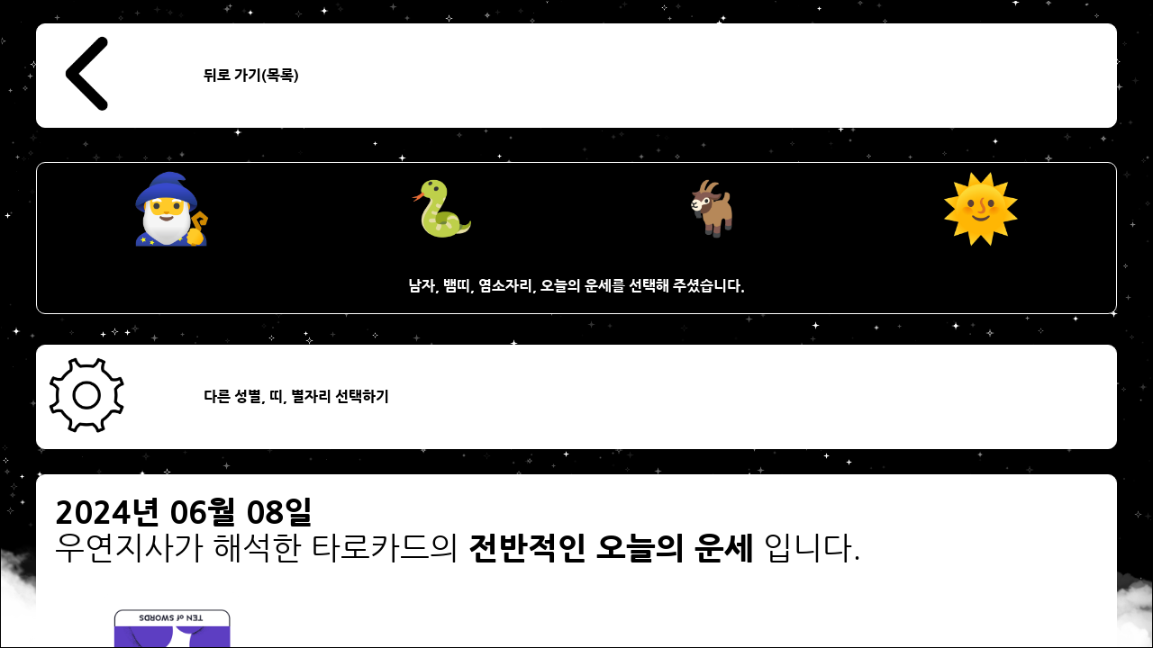

--- FILE ---
content_type: text/html;charset=UTF-8
request_url: https://wyjs.plait.me/main/3/11/31/1045/fortune_view.do
body_size: 28171
content:















<!DOCTYPE html>
<html lang="ko">
<head>
<meta charset="UTF-8">
<meta http-equiv="X-UA-Compatible" content="IE=edge">


	
	
		<meta name="robots" content="all" >
	


<meta name="viewport" content="width=device-width,initial-scale=1.0,minimum-scale=1.0,maximum-scale=1.0,user-scalable=no" >


	
		<title>오늘의 운세 ⭐ 2024년06월08일 무료 띠별운세 타로카드운세 별자리운세 남자 뱀띠 염소자리 월간 연간 일간 주간</title>
		<meta property="og:title" content="오늘의 운세 ⭐ 2024년06월08일 무료 띠별운세 타로카드운세 별자리운세 남자 뱀띠 염소자리 월간 연간 일간 주간">
	
	



	
		<meta property="description" content="일어날일이일어나게될것같습니다.예상하지못했을수도있지만그것은이미예정되었던일입니다.나중에라도그것이일어날시기에일어…연애 CANCER horoscope 전갈자리 우연지사 12간지 처녀자리 금전 삼재띠 fortune 쌍둥이자…">
		<meta name="description" content="일어날일이일어나게될것같습니다.예상하지못했을수도있지만그것은이미예정되었던일입니다.나중에라도그것이일어날시기에일어…연애 CANCER horoscope 전갈자리 우연지사 12간지 처녀자리 금전 삼재띠 fortune 쌍둥이자…">
		<meta property="og:description" content="일어날일이일어나게될것같습니다.예상하지못했을수도있지만그것은이미예정되었던일입니다.나중에라도그것이일어날시기에일어…연애 CANCER horoscope 전갈자리 우연지사 12간지 처녀자리 금전 삼재띠 fortune 쌍둥이자…">
	
	




	
		<meta property="og:url" content="https://wyjs.plait.me/main/3/11/31/1045/fortune_view.do">
		<link rel="canonical" href="https://wyjs.plait.me/main/3/11/31/1045/fortune_view.do">
		<link rel="alternate" hreflang="ko" href="https://wyjs.plait.me/main/3/11/31/1045/fortune_view.do" >
	
	


<meta name="keyword" content="우연지사,운세,무료,오늘의운세,주간운세,월간운세,연간운세,타로카드,별자리운세,띠별운세,fortune,luck,TarotCard,Zodiac,horoscope">
<meta name="author" content="plait.me">
<link rel="stylesheet" type="text/css" href="/css/cmmn/font/NanumGothic.css?v=20260121">
<link rel="stylesheet" type="text/css" href="/css/cmmn/cmmn.css?v=20260121">

<link rel="shortcut icon" type="image/x-icon" href="https://wyjs.plait.me/img/cmmn/favicon.ico">
<link rel="icon" href="https://wyjs.plait.me/img/cmmn/favicon.ico">
<link rel="apple-touch-icon" href="https://wyjs.plait.me/img/cmmn/favicon.ico">
<link rel="apple-touch-icon-precomposed" href="https://wyjs.plait.me/img/cmmn/favicon.ico">

<meta property="og:type" content="website">

<meta property="og:image" content="https://wyjs.plait.me/wyjs_og_meta.jpg">
<meta name="naver-site-verification" content="a30cc6a309c4bc526cac9a0c08e5735c573ad13d" >
<meta name="msvalidate.01" content="45F17A9CC03976CAE640DCF3574165AB" >

	<script async src="https://pagead2.googlesyndication.com/pagead/js/adsbygoogle.js?client=ca-pub-7356057899038845" crossorigin="anonymous"></script>
	<script type="text/javascript" src="//t1.daumcdn.net/kas/static/ba.min.js" async></script>
	<style>
		/* 구글 애드센스 광고제한 */
		ins.adsbygoogle[data-ad-status="unfilled"] {
		    display: none !important;
		}
	</style>
	





<link rel="stylesheet" type="text/css" href="/css/main/fortune_view.css?v=20260121">
<link rel="stylesheet" type="text/css" href="/css/main/back_canvas.css?v=20260121">
</head>
<body>

<div style="display:none;">	
	<h1>오늘의 운세 ⭐ 2024년06월08일 무료 띠별운세 타로카드운세 별자리운세 남자 뱀띠 염소자리 월간 연간 일간 주간</h1>
	
	
		
			<h2>오늘의 운세</h2>
		
		
	
	<h3>성별 : 남자</h3>
	<h4>띠별운세 : 뱀띠</h4>
	<h5>별자리운세 : 염소자리</h5>
	<h6>
		
			
				2024년 06월 08일
			
			
		
	</h6>
</div>

<form id="move_date_choice" name="move_date_choice" method="POST" action="/main/date_choice.do" style="display:none">
	<input type="hidden" id="move_date_choice_gender" name="gender" value="3">
	<input type="hidden" id="move_date_choice_animal" name="animal" value="11">
	<input type="hidden" id="move_date_choice_star" name="star" value="31">
</form>

	<div id="canvas_back_div" class="canvas_back_div">
		<canvas id="canvas_back" class="canvas_back">
		</canvas>
	</div>
	<div id="main_background_div" class="main_background_div">
		<div id="main_background_in_div" class="main_background_in_div">
			<div class="choice_bottom_button_div">
				<table class="choice_bottom_button_div_out_table">
					<tr class="choice_bottom_button_div_out_tr">
						<td class="choice_bottom_button_div_out_td">
								<a href="javascript:void(0);" onclick="move_date_choice_action(null,null,null);" title="뒤로 가기(목록)">
									<div class="choice_bottom_button_div_in_div">
										<table class="choice_bottom_button_div_in_table">
											<tr class="choice_bottom_button_div_in_tr">
												<td class="choice_bottom_button_div_in_left_td">
													<img src="/img/main/button/black/left.png" class="choice_bottom_button_div_in_img" alt="뒤로 가기(목록)">	
												</td>
												<td class="choice_bottom_button_div_in_right_td">
													<b>뒤로 가기(목록)</b>
												</td>
											</tr>
										</table>
									</div>
								</a>
						</td>
					</tr>
					
				</table>
			</div>
			
			<div id="choice_result_div" class="choice_result_div">
				<table id="choice_fortune_table" class="choice_fortune_table">
					<tr id="choice_fortune_img_tr" class="choice_fortune_img_tr">
						<td id="choice_fortune_img_td_gender" class="choice_fortune_img_td">
							<div id="choice_fortune_img_div_gender" class="choice_fortune_img_div">
								<table id="choice_fortune_img_div_table_gender" class="choice_fortune_img_div_table">
									<tr id="choice_fortune_img_div_tr_gender" class="choice_fortune_img_div_tr">
										<td id="choice_fortune_img_div_td_gender" class="choice_fortune_img_div_td">
											<img src="/img/main/gender_icon/white/3.png" class="choice_fortune_img" alt="성별">
										</td>
									</tr>
								</table>
							</div>
							<div id="choice_fortune_img_div_animal" class="choice_fortune_img_div">
								<table id="choice_fortune_img_div_table_animal" class="choice_fortune_img_div_table">
									<tr id="choice_fortune_img_div_tr_animal" class="choice_fortune_img_div_tr">
										<td id="choice_fortune_img_div_td_animal" class="choice_fortune_img_div_td">
											<img src="/img/main/fortune_icon/white/11.png" class="choice_fortune_img" alt="띠">
										</td>
									</tr>
								</table>
							</div>
							<div id="choice_fortune_img_div_star" class="choice_fortune_img_div">
								<table id="choice_fortune_img_div_table_star" class="choice_fortune_img_div_table">
									<tr id="choice_fortune_img_div_tr_star" class="choice_fortune_img_div_tr">
										<td id="choice_fortune_img_div_td_star" class="choice_fortune_img_div_td">
											<img src="/img/main/fortune_icon/white/31.png" class="choice_fortune_img" alt="별자리">
										</td>
									</tr>
								</table>
							</div>
							<div id="choice_fortune_img_div_date" class="choice_fortune_img_div">
								<table id="choice_fortune_img_div_table_date" class="choice_fortune_img_div_table">
									<tr id="choice_fortune_img_div_tr_date" class="choice_fortune_img_div_tr">
										<td id="choice_fortune_img_div_td_date" class="choice_fortune_img_div_td">
											<img src="/img/main/button/white/123.png" class="choice_fortune_img" alt="운세">
										</td>
									</tr>
								</table>
							</div>
						</td>
					</tr>
					<tr id="choice_fortune_tr_result" class="choice_fortune_tr_result">
						<td id="choice_fortune_td_result" class="choice_fortune_td_result">
							<p style="padding:0px;">
								<b>
								남자, 뱀띠, 염소자리, 
									
										
											오늘의 운세를 선택해 주셨습니다.
										
										
									
								</b>
							</p>
							<p style="padding:0px; display:none;">
								
									
										2024년 06월 08일
										, 오늘의 운세 ,
									
									
								
								 성별 : 남자 , 띠별운세 : 뱀띠, 별자리운세 : 염소자리
							</p>
						</td>
					</tr>
				</table>
			</div>
			
			
			
			
					<div class="choice_bottom_button_div">
						<table class="choice_bottom_button_div_out_table">
							<tr class="choice_bottom_button_div_out_tr">
								<td class="choice_bottom_button_div_out_td">
										<a href="/main/fortune_choice.do" title="다른 성별, 띠, 별자리 선택하기">
											<div class="choice_bottom_button_div_in_div">
												<table class="choice_bottom_button_div_in_table">
													<tr class="choice_bottom_button_div_in_tr">
														<td class="choice_bottom_button_div_in_left_td">
															<img src="/img/main/button/black/set.png" class="choice_bottom_button_div_in_img" alt="다른 성별, 띠, 별자리 선택하기">	
														</td>
														<td class="choice_bottom_button_div_in_right_td">
															<b>다른 성별, 띠, 별자리 선택하기</b>
														</td>
													</tr>
												</table>
											</div>
										</a>
								</td>
							</tr>
						</table>
					</div>
			
			
			
									<div style="text-align:center; margin: 5px 0px 5px 0px;">
										<ins class="adsbygoogle"
										     style="display:block"
										     data-ad-client="ca-pub-7356057899038845"
										     data-ad-slot="6366385227"
										     data-ad-format="auto"
										     data-full-width-responsive="true"></ins>
										<script>
										     (adsbygoogle = window.adsbygoogle || []).push({});
										</script>
									</div>
			
			
			
			
			
				
				
				<div class="tarot_card_title_div">
					<table class="tarot_card_title_table">
					
						<tr class="tarot_card_content_tr">
							<td class="tarot_card_content_td" colspan="2" style="font-size: 35px;">		
									<b>
									
											
												2024년 06월 08일
											
											
									
									</b><br>
						
						
									우연지사가 해석한 타로카드의 
									<b>
									
										
											전반적인 오늘의 운세
										
										
									
									</b>
									입니다.</b>
							</td>
						</tr>
					
					
							
							
									
										
										
											
										
									
									
									
								
									<tr class="tarot_card_title_tr">
										<td class="tarot_card_title_td_left">
											<img src="/img/main/tarot/back/26.png" class="tarot_card_title_img" alt="sword 10">	
										</td>
										<td class="tarot_card_title_td_right">
											<p style="padding:0px;">
												<b>카드명 : sword 10</b><br>
												<b>카드방향 : </b>
													
														
														
															역방향
														
													
													<br><br>
													<b>카드 Keyword(의미) : </b> 새로운 시각, 새로운 시작, 일어날 시기, 재생, 회복할 수 있는 프로젝트, 휴식
			
											</p>
										</td>
									</tr>
							
							
							
							
							
							
						
						<tr class="tarot_card_content_tr">
							<td class="tarot_card_content_td" colspan="2">
								<p style="padding:0px;">
									<span>남자, 뱀띠, 염소자리의 
									<b>
									
										
											전반적인 오늘의 운세는
										
										
									
									</b>
									</span>
									<br>
									<br>
									일어날 일이 일어나게 될 것 같습니다.<br><br> 예상하지 못했을 수도 있지만 그것은 이미 예정되었던 일입니다.<br><br> 나중에라도 그것이 일어날 시기에 일어난 일이라는 것을 깨닫게 될 것 같습니다.<br><br>
								</p>
							</td>
						</tr>
					</table>
				</div>
				
				
					<div class="tarot_card_explain_div">
						<table class="tarot_card_explain_table">
							<tr class="tarot_card_explain_tr">
								<td class="tarot_card_explain_td">
									<p style="padding:0px;">
									타로카드는 점술가(점성술사)에 따라 의미에 대한 해석이 달라질 수 있습니다.
									 우연지사의 해석은 카드에 대한 해석의 일부분일 뿐입니다.
									우연지사의 해석이 공감되는 부분이 없거나 이해가 어렵다면 카드의 의미를 확인하고 자신의 상황에 맞게 다시 해석해보세요.
									</p>
								</td>
							</tr>
						</table>
					</div>
				
				
			
			
			<div id="choice_date_div_top" class="choice_div">
				<table id="choice_date_out_table_top" class="choice_out_table">
					<tr id="choice_date_out_tr_top" class="choice_out_tr">
						<td id="choice_date_out_td_top" class="choice_out_td">
								
									
										<a href="/main/3/11/31/1723/fortune_view.do" title="오늘의 운세">
											<div class="choice_in_div">
												<table class="choice_in_table">
													<tr class="choice_in_tr">
														<td class="choice_in_left_td">
															<img src="/img/main/button/white/123.png" class="choice_in_img" alt="오늘의 운세">	
														</td>
														<td class="choice_in_right_td">
														
															
																
																	<b>오늘의 운세</b>&nbsp;
																
																
															
														
															
															
																
																	2026년 01월 22일
																
																
															
															 바로가기
														</td>
													</tr>
												</table>
											</div>
										</a>
									
								
									
										<a href="/main/3/11/31/1721/fortune_view.do" title="주간 운세">
											<div class="choice_in_div">
												<table class="choice_in_table">
													<tr class="choice_in_tr">
														<td class="choice_in_left_td">
															<img src="/img/main/button/white/124.png" class="choice_in_img" alt="주간 운세">	
														</td>
														<td class="choice_in_right_td">
														
															
																
																
																	<b>주간운세</b>&nbsp;
																
															
														
															
															
																
																
																	2026년 01월 26일 ~ 2026년 02월 01일
																
															
															 바로가기
														</td>
													</tr>
												</table>
											</div>
										</a>
									
								
									
										<a href="/main/3/11/31/1713/fortune_view.do" title="주간 운세">
											<div class="choice_in_div">
												<table class="choice_in_table">
													<tr class="choice_in_tr">
														<td class="choice_in_left_td">
															<img src="/img/main/button/white/124.png" class="choice_in_img" alt="주간 운세">	
														</td>
														<td class="choice_in_right_td">
														
															
																
																
																	<b>주간운세</b>&nbsp;
																
															
														
															
															
																
																
																	2026년 01월 19일 ~ 2026년 01월 25일
																
															
															 바로가기
														</td>
													</tr>
												</table>
											</div>
										</a>
									
								
								
								<a href="/main/random_youtube_shots.do" title="유튜브에서 지금부터 일어날 당신의 운세를 확인하세요!" target="_blank">
									<div class="choice_in_div">
										<table class="choice_in_table">
											<tr class="choice_in_tr">
												<td class="choice_in_banner_td">
													<img src="/img/main/button/쇼츠배너버튼.png" class="choice_in_banner_img" alt="유튜브에서 지금부터 일어날 당신의 운세를 확인하세요!" style="max-width:728px;">	
												</td>
											</tr>
										</table>
									</div>
								</a>
								<!-- 
								
									<div class="video-container">
										<iframe src="https://www.youtube.com/embed/1BKCoxFlWUc" 
												title="YouTube video player" frameborder="0" allow="accelerometer; autoplay; clipboard-write; encrypted-media; gyroscope; picture-in-picture; web-share" 
												allowfullscreen>
										</iframe>
									</div>
								
								-->
						</td>
					</tr>
				</table>
			</div>
			<div id="moon_list_div" class="moon_list_div">
				<table class="moon_list_table">
					<tr class="moon_list_title_img_tr">
						<td class="moon_list_title_img_td">
							<img src="/img/main/moon/title/144.png" class="moon_list_title_img" style="max-width:330px;" alt="삭">
						</td>
					</tr>
					<tr class="moon_list_title_content_tr">
						<td class="moon_list_title_content_td">
							<p style="padding:0px;">
								<b>2026년 01월 21일 기준 월력과 운세에 미치는 달(Moon)의 영향력입니다.</b><br><br>
								<b>상태 : </b> 삭(NEW_MOON)<br>
								<b>위상 : </b> 3%<br>
								
								
								
								
								
									<br>
									<b>삭(NEW_MOON)</b>의 영향력으로 인해 일이 종료되거나 새롭게 시작될 확률이 높습니다.<br>
								
								
								
								
								
								
									
									
										<br>
										<b>(별자리의 탄생주기에 따라 운세에 미치는 달의 영향력은 달라질 수 있습니다. 하단의 별자리 탄생주기를 확인해주세요.)</b><br>
									
								
							</p>
						</td>
					</tr>
					<tr class="moon_list_out_tr">
						<td class="moon_list_out_td">
							
							<div id="moon_list_out_button_div" class="moon_list_out_button_div" onclick="moon_list_out_button_div_on_off(this)">
								월력 리스트 보기
							</div>
						</td>
					</tr>
				</table>
			</div>
			
			<div class="star_check_div">
				<table class="star_check_table">
					<tr class="star_check_img_tr">
						<td class="star_check_img_td">
							<img src="/img/main/fortune_icon/white/31.png" class="star_check_img" style="max-width:330px;" alt="염소">
						</td>
					</tr>
					<tr class="star_check_content_tr">
						<td class="star_check_content_td">
							<p style="padding:0px;">
								<b>2026년 01월 21일 기준 염소(capricorn) 자리의 탄생 주기가 미치는 운세의 영향력입니다.</b><br><br>
								
									
										염소(capricorn) 자리의 돌아오는 탄생 주기가 미치는 운세의 영향력은 기준일로부터 338일 후에 커질 수 있습니다.<br>
									
									
								
								
							</p>	
						</td>
					</tr>
				</table>
			</div>
			
			<div class="animal_check_div">
				<table class="animal_check_table">
					<tr class="animal_check_img_tr">
						<td class="animal_check_img_td">
							<img src="/img/main/fortune_icon/white/11.png" class="animal_check_img" style="max-width:330px;" alt="뱀">
						</td>
					</tr>
					<tr class="animal_check_content_tr">
						<td class="animal_check_content_td">
							<p style="padding:0px;">
								<b>2026년 기준 뱀(snake)띠의 탄생 주기가 미치는 운세의 영향력입니다.</b><br><br>
								
								
								
									
									
									
									
										2026년을 기준으로 뱀(snake)띠의 <b>다음 삼재는 2031년, 2032년, 2033년</b> 입니다.<br> 
									
								
								
								
								
								
								
								
										<br>2026년 기준 뱀(snake)띠의 탄생 주기가 미치는 운세의 영향력은 미비할 것 같습니다.<br>
								
							</p>
						</td>
					</tr>
				</table>
			</div>
			<div id="choice_date_div" class="choice_div">
				<table id="choice_date_out_table" class="choice_out_table">
					<tr id="choice_date_out_tr" class="choice_out_tr">
						<td id="choice_date_out_td" class="choice_out_td">
								
									
										<a href="/main/3/11/31/1723/fortune_view.do" title="오늘의 운세">
											<div class="choice_in_div">
												<table class="choice_in_table">
													<tr class="choice_in_tr">
														<td class="choice_in_left_td">
															<img src="/img/main/button/white/123.png" class="choice_in_img" alt="오늘의 운세">	
														</td>
														<td class="choice_in_right_td">
															
																
																	<b>오늘의 운세</b>&nbsp;
																
																
															
															
																
																	2026년 01월 22일
																
																
															
															 바로가기
														</td>
													</tr>
												</table>
											</div>
										</a>
									
								
									
										<a href="/main/3/11/31/1721/fortune_view.do" title="주간 운세">
											<div class="choice_in_div">
												<table class="choice_in_table">
													<tr class="choice_in_tr">
														<td class="choice_in_left_td">
															<img src="/img/main/button/white/124.png" class="choice_in_img" alt="주간 운세">	
														</td>
														<td class="choice_in_right_td">
															
																
																
																	<b>주간운세</b>&nbsp;
																
															
															
																
																
																	2026년 01월 26일 ~ 2026년 02월 01일
																
															
															 바로가기
														</td>
													</tr>
												</table>
											</div>
										</a>
									
								
									
										<a href="/main/3/11/31/1713/fortune_view.do" title="주간 운세">
											<div class="choice_in_div">
												<table class="choice_in_table">
													<tr class="choice_in_tr">
														<td class="choice_in_left_td">
															<img src="/img/main/button/white/124.png" class="choice_in_img" alt="주간 운세">	
														</td>
														<td class="choice_in_right_td">
															
																
																
																	<b>주간운세</b>&nbsp;
																
															
															
																
																
																	2026년 01월 19일 ~ 2026년 01월 25일
																
															
															 바로가기
														</td>
													</tr>
												</table>
											</div>
										</a>
									
								
						</td>
					</tr>
				</table>
			</div>
			<div id="choice_bottom_button_div" class="choice_bottom_button_div">
				<table class="choice_bottom_button_div_out_table">
					<tr class="choice_bottom_button_div_out_tr">
						<td class="choice_bottom_button_div_out_td">
								<a href="/main/shuffle_choice.do" title="카드 직접 선택 하기">
									<div class="choice_bottom_button_div_in_div">
										<table class="choice_bottom_button_div_in_table">
											<tr class="choice_bottom_button_div_in_tr">
												<td class="choice_bottom_button_div_in_left_td">
													<img src="/img/main/button/black/tarot.png" class="choice_bottom_button_div_in_img" alt="카드 직접 선택 하기">	
												</td>
												<td class="choice_bottom_button_div_in_right_td">
													<b>카드 직접 선택 하기</b>
												</td>
											</tr>
										</table>
									</div>
								</a>
						</td>
					</tr>
					<tr class="choice_bottom_button_div_out_tr">
						<td class="choice_bottom_button_div_out_td">
								<a href="javascript:void(0);" onclick="move_date_choice_action(null,null,null);" title="뒤로 가기(목록)">
									<div class="choice_bottom_button_div_in_div">
										<table class="choice_bottom_button_div_in_table">
											<tr class="choice_bottom_button_div_in_tr">
												<td class="choice_bottom_button_div_in_left_td">
													<img src="/img/main/button/black/left.png" class="choice_bottom_button_div_in_img" alt="뒤로 가기(목록)">	
												</td>
												<td class="choice_bottom_button_div_in_right_td">
													<b>뒤로 가기(목록)</b>
												</td>
											</tr>
										</table>
									</div>
								</a>
						</td>
					</tr>
					<tr class="choice_bottom_button_div_out_tr">
						<td class="choice_bottom_button_div_out_td">
								<a href="/main/fortune_choice.do" title="다른 성별, 띠, 별자리 선택하기">
									<div class="choice_bottom_button_div_in_div">
										<table class="choice_bottom_button_div_in_table">
											<tr class="choice_bottom_button_div_in_tr">
												<td class="choice_bottom_button_div_in_left_td">
													<img src="/img/main/button/black/set.png" class="choice_bottom_button_div_in_img" alt="다른 성별, 띠, 별자리 선택하기">	
												</td>
												<td class="choice_bottom_button_div_in_right_td">
													<b>다른 성별, 띠, 별자리 선택하기</b>
												</td>
											</tr>
										</table>
									</div>
								</a>
						</td>
					</tr>
					<tr class="choice_bottom_button_div_out_tr">
						<td class="choice_bottom_button_div_out_td">
								<a href="/" title="처음화면으로">
									<div class="choice_bottom_button_div_in_div">
										<table class="choice_bottom_button_div_in_table">
											<tr class="choice_bottom_button_div_in_tr">
												<td class="choice_bottom_button_div_in_left_td">
													<img src="/img/main/button/black/home.png" class="choice_bottom_button_div_in_img" alt="처음화면으로">	
												</td>
												<td class="choice_bottom_button_div_in_right_td">
													<b>처음화면으로</b>
												</td>
											</tr>
										</table>
									</div>
								</a>
						</td>
					</tr>
				</table>
			</div>
			
				<!-- new 우연지사 멀티플렉스 -->
				<ins class="adsbygoogle"
				     style="display:block"
				     data-ad-format="autorelaxed"
				     data-ad-client="ca-pub-7356057899038845"
				     data-ad-slot="9690328192"></ins>
				<script>
				     (adsbygoogle = window.adsbygoogle || []).push({});
				</script>
			
		</div>		
	</div>
	


<script src="/js/cmmn/jquery-3.6.3.min.js"></script>
<script src="/js/cmmn/cmmn.js"></script>

<!-- Global site tag (gtag.js) - Google Analytics -->
<script async src="https://www.googletagmanager.com/gtag/js?id=UA-130180214-1"></script>
<script>
  window.dataLayer = window.dataLayer || [];
  function gtag(){dataLayer.push(arguments);}
  gtag('js', new Date());

  gtag('config', 'UA-130180214-1');
</script>

<!-- NAVER Analytics -->
<script src="//wcs.naver.net/wcslog.js"></script>
<script>
if(!wcs_add) var wcs_add = {};
wcs_add["wa"] = "fe70a009e29820";
wcs_do();
</script>
	<script src="/js/main/main.js?v=20260121"></script>
	<script src="/js/main/fortune_view.js?v=20260121"></script>
	<script src="/js/main/back_canvas.js?v=20260121"></script>
	<script>
	$( document ).ready(function() {
		
		main_design_thema = "star_white";
		
		if(main_design_thema_color_array_target_choice()){
			back_canvas_size_onchange();
			$( window ).resize(function(){
				back_canvas_size_settime_set();
			});
		}
	
	});
	</script>
</body>
</html>

--- FILE ---
content_type: text/html; charset=utf-8
request_url: https://www.google.com/recaptcha/api2/aframe
body_size: 270
content:
<!DOCTYPE HTML><html><head><meta http-equiv="content-type" content="text/html; charset=UTF-8"></head><body><script nonce="FmYhRCzO-MqA4YMMCb4ZPw">/** Anti-fraud and anti-abuse applications only. See google.com/recaptcha */ try{var clients={'sodar':'https://pagead2.googlesyndication.com/pagead/sodar?'};window.addEventListener("message",function(a){try{if(a.source===window.parent){var b=JSON.parse(a.data);var c=clients[b['id']];if(c){var d=document.createElement('img');d.src=c+b['params']+'&rc='+(localStorage.getItem("rc::a")?sessionStorage.getItem("rc::b"):"");window.document.body.appendChild(d);sessionStorage.setItem("rc::e",parseInt(sessionStorage.getItem("rc::e")||0)+1);localStorage.setItem("rc::h",'1769005785337');}}}catch(b){}});window.parent.postMessage("_grecaptcha_ready", "*");}catch(b){}</script></body></html>

--- FILE ---
content_type: text/css
request_url: https://wyjs.plait.me/css/main/fortune_view.css?v=20260121
body_size: 5684
content:
@charset "UTF-8";
html, body {overflow:hidden; color:white;}

.main_background_div{position: fixed; width:100%; height:100%; z-index:1; overflow-x:hidden; overflow-y:auto; padding:10px 10px 300px 10px; text-align:center; border:1px solid black;}
.main_background_in_div{width:100%; max-width:1200px; text-align:center; display:inline-block;}
.choice_result_div{width:100%; text-align:center; display:inline-block;}
.choice_result_table{width:100%}
.choice_fortune_table{width:100%; text-align:center; background-color:black; border-radius: 10px; border:1px solid white; margin:15px 0px 15px 0px;}
.choice_fortune_img_tr{width:100%;}
.choice_fortune_img_td{width:100%; display: flex; margin: 1px auto;}
.choice_fortune_img_div{width:100%; flex:1; box-sizing: border-box;}
.choice_fortune_img_div_table{width:100%;}
.choice_fortune_img_div_tr{width:100%}
.choice_fortune_img_div_td{width:100%; text-align:center;}
.choice_fortune_img{width:100%; max-width:100px;}

.choice_fortune_tr_result{width:100%}
.choice_fortune_td_result{width:100%; text-align:center; padding:5px;}

.tarot_card_title_div{width:100%; text-align:center; display:inline-block; color:black; }
.tarot_card_title_table{width:100%; background-color:white; border-radius: 10px; border:1px solid white;}
.tarot_card_title_tr{width:100%; text-align:center;}
.tarot_card_title_td_left{width:25%; text-align:center; padding:10px; vertical-align: middle;}
.tarot_card_title_img{width:100%; max-width:150px;}
.tarot_card_title_td_right{width:75%; text-align:left; padding:20px; vertical-align: middle; }
.tarot_card_content_tr{width:100%;}
.tarot_card_content_td{width:100%; padding:20px; text-align:left;}

.tarot_card_explain_div{width:100%; text-align:center; display:inline-block; margin:15px 0px 15px 0px;}
.tarot_card_explain_table{width:100%; border-radius: 10px; border:1px solid white;}
.tarot_card_explain_tr{width:100%;}
.tarot_card_explain_td{width:100%; padding:10px; text-align:left;}

.moon_list_div{width:100%; text-align:center; display:inline-block; margin:15px 0px 15px 0px; border-radius: 10px; border:1px solid white;}
.moon_list_table{width:100%;}
.moon_list_title_img_tr{width:100%;}
.moon_list_title_img_td{width:100%;}
.moon_list_title_img{width:100%; margin:10px;}
.moon_list_title_content_tr{width:100%; background-color:black;}
.moon_list_title_content_td{width:100%; text-align:left; padding:10px; border-bottom:1px dashed white; border-top:1px dashed white;}
.moon_list_out_tr{width:100%;}
.moon_list_out_td{width:100%; text-align:center;}
.moon_list_out_button_div{width:95%; display:inline-block; text-align:center; margin:10px 0px 10px 0px; padding:10px; border-radius: 10px; border:1px solid white; background-color:black;}
.moon_list_in_div{width:100%;}
.moon_list_in_table{width:100%;}
.moon_list_in_tr{width:100%;}
.moon_list_in_img_td{width:20%; border-bottom:1px dashed white;}
.moon_list_in_img{width:100%;}
.moon_list_in_content_td{width:80%; border-bottom:1px dashed white; text-align:left; padding:10px;}

.star_check_div{width:100%; text-align:center; display:inline-block; margin:15px 0px 15px 0px; border-radius: 10px; border:1px solid white;}
.star_check_table{width:100%;}
.star_check_img_tr{width:100%;}
.star_check_img_td{width:100%;}
.star_check_img{width:100%;}
.star_check_content_tr{width:100%;}
.star_check_content_td{width:100%; background-color:black; padding:10px; text-align:left; border-radius: 10px;}

.animal_check_div{width:100%; text-align:center; display:inline-block; margin:15px 0px 15px 0px; border-radius: 10px; border:1px solid white;}
.animal_check_table{width:100%;}
.animal_check_img_tr{width:100%;}
.animal_check_img_td{width:100%;}
.animal_check_img{width:100%;}
.animal_check_content_tr{width:100%;}
.animal_check_content_td{width:100%; background-color:black; padding:10px; text-align:left; border-radius: 10px;}

.choice_box_shadow{border:3px dashed white;}

.choice_div{width:100%; text-align:center; display:inline-block;}
.choice_out_table{width:100%}
.choice_out_tr{width:100%; text-align:center;}
.choice_out_td{width:100%; text-align:center;}
.choice_in_div{width:100%; text-align:center; margin:5px 0px 5px 0px; padding:5px; display: inline-block; border-bottom:1px dashed white;}
.choice_in_table{width:100%; text-align:center;}
.choice_in_tr{width:100%; text-align:center;}
.choice_in_left_td{width:15%; text-align:left; padding:5px;}
.choice_in_right_td{width:85%; text-align:left; padding:5px;}
.choice_in_img{width:100%; max-width:100px;}

.choice_in_banner_td{width:100%; text-align:center; padding:5px;}
.choice_in_banner_img{width:100%;}

.choice_bottom_button_div{width:100%; text-align:center; display:inline-block; color:black;}
.choice_bottom_button_div_out_table{width:100%}
.choice_bottom_button_div_out_tr{width:100%; text-align:center;}
.choice_bottom_button_div_out_td{width:100%; text-align:center;}
.choice_bottom_button_div_in_div{width:100%; text-align:center; background-color:white; border-radius: 10px; display: inline-block; border:1px solid white; margin:15px 0px 15px 0px;}
.choice_bottom_button_div_in_table{width:100%; text-align:center;}
.choice_bottom_button_div_in_tr{width:100%; text-align:center;}
.choice_bottom_button_div_in_left_td{width:15%; text-align:left; padding:5px;}
.choice_bottom_button_div_in_right_td{width:85%; text-align:left; padding:5px;}
.choice_bottom_button_div_in_img{width:100%; max-width:100px; }

.video-container {
  position:relative;
  height:0;
  padding-bottom:56.25%;
}

.video-container iframe {
  position:absolute;
  top:0;
  left:0;
  width:100%;
  height:100%;
}
